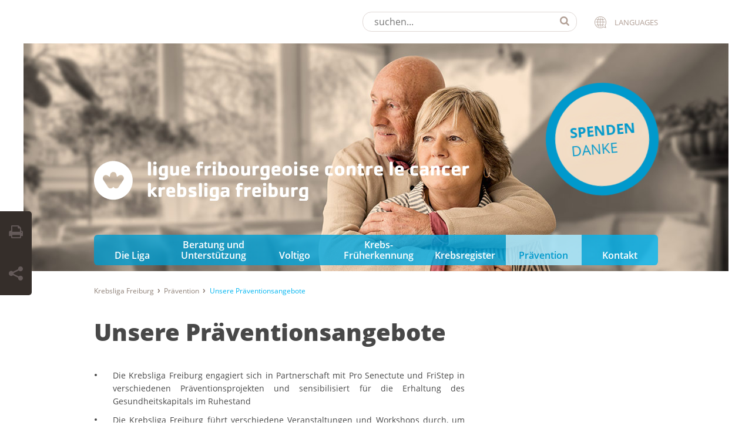

--- FILE ---
content_type: text/javascript
request_url: https://freiburg.krebsliga.ch/typo3temp/assets/compressed/controller-85f62ddcd959df679cb4a45abf2bc82b.js.gzip?1764926084
body_size: 18652
content:
/*! krebsliga (c) Netvertising */
var netvLib={};document.addEventListener("DOMContentLoaded",function(a){netvLib.dottify.init(),netvLib.masonCols.init(),netvLib.nav.setup(),netvLib.search.init(),netvLib.share.init()}),window.addEventListener("load",function(a){netvLib.collapsible.init(),netvLib.collapsible.accordion()}),window.onresize=function(a){netvLib.dottify.resize(),netvLib.collapsible.init(),netvLib.nav.update()},netvLib.reqConf="typo3conf/ext/netv_kls_template/Resources/Public/dist/js/app",window.location.href.indexOf("js4beginners=1")>-1&&(netvLib.reqConf="typo3conf/ext/netv_kls_template/Resources/Public/js/app"),window.location.href.indexOf("_development")>-1&&(netvLib.reqConf="js/app"),function(a,b,c){function d(a,b){return typeof a===b}function e(){var a,b,c,e,f,g,h;for(var i in t)if(t.hasOwnProperty(i)){if(a=[],b=t[i],b.name&&(a.push(b.name.toLowerCase()),b.options&&b.options.aliases&&b.options.aliases.length))for(c=0;c<b.options.aliases.length;c++)a.push(b.options.aliases[c].toLowerCase());for(e=d(b.fn,"function")?b.fn():b.fn,f=0;f<a.length;f++)g=a[f],h=g.split("."),1===h.length?v[h[0]]=e:(!v[h[0]]||v[h[0]]instanceof Boolean||(v[h[0]]=new Boolean(v[h[0]])),v[h[0]][h[1]]=e),x.push((e?"":"no-")+h.join("-"))}}function f(a){var b=y.className,c=v._config.classPrefix||"";if(z&&(b=b.baseVal),v._config.enableJSClass){var d=new RegExp("(^|\\s)"+c+"no-js(\\s|$)");b=b.replace(d,"$1"+c+"js$2")}v._config.enableClasses&&(b+=" "+c+a.join(" "+c),z?y.className.baseVal=b:y.className=b)}function g(a,b){if("object"==typeof a)for(var c in a)w(a,c)&&g(c,a[c]);else{a=a.toLowerCase();var d=a.split("."),e=v[d[0]];if(2==d.length&&(e=e[d[1]]),"undefined"!=typeof e)return v;b="function"==typeof b?b():b,1==d.length?v[d[0]]=b:(!v[d[0]]||v[d[0]]instanceof Boolean||(v[d[0]]=new Boolean(v[d[0]])),v[d[0]][d[1]]=b),f([(b&&0!=b?"":"no-")+d.join("-")]),v._trigger(a,b)}return v}function h(){return"function"!=typeof b.createElement?b.createElement(arguments[0]):z?b.createElementNS.call(b,"http://www.w3.org/2000/svg",arguments[0]):b.createElement.apply(b,arguments)}function i(a,b){return!!~(""+a).indexOf(b)}function j(){var a=b.body;return a||(a=h(z?"svg":"body"),a.fake=!0),a}function k(a,c,d,e){var f,g,i,k,l="modernizr",m=h("div"),n=j();if(parseInt(d,10))for(;d--;)i=h("div"),i.id=e?e[d]:l+(d+1),m.appendChild(i);return f=h("style"),f.type="text/css",f.id="s"+l,(n.fake?n:m).appendChild(f),n.appendChild(m),f.styleSheet?f.styleSheet.cssText=a:f.appendChild(b.createTextNode(a)),m.id=l,n.fake&&(n.style.background="",n.style.overflow="hidden",k=y.style.overflow,y.style.overflow="hidden",y.appendChild(n)),g=c(m,a),n.fake?(n.parentNode.removeChild(n),y.style.overflow=k,y.offsetHeight):m.parentNode.removeChild(m),!!g}function l(a){return a.replace(/([A-Z])/g,function(a,b){return"-"+b.toLowerCase()}).replace(/^ms-/,"-ms-")}function m(b,d){var e=b.length;if("CSS"in a&&"supports"in a.CSS){for(;e--;)if(a.CSS.supports(l(b[e]),d))return!0;return!1}if("CSSSupportsRule"in a){for(var f=[];e--;)f.push("("+l(b[e])+":"+d+")");return f=f.join(" or "),k("@supports ("+f+") { #modernizr { position: absolute; } }",function(a){return"absolute"==getComputedStyle(a,null).position})}return c}function n(a){return a.replace(/([a-z])-([a-z])/g,function(a,b,c){return b+c.toUpperCase()}).replace(/^-/,"")}function o(a,b,e,f){function g(){k&&(delete G.style,delete G.modElem)}if(f=!d(f,"undefined")&&f,!d(e,"undefined")){var j=m(a,e);if(!d(j,"undefined"))return j}for(var k,l,o,p,q,r=["modernizr","tspan"];!G.style;)k=!0,G.modElem=h(r.shift()),G.style=G.modElem.style;for(o=a.length,l=0;l<o;l++)if(p=a[l],q=G.style[p],i(p,"-")&&(p=n(p)),G.style[p]!==c){if(f||d(e,"undefined"))return g(),"pfx"!=b||p;try{G.style[p]=e}catch(a){}if(G.style[p]!=q)return g(),"pfx"!=b||p}return g(),!1}function p(a,b){return function(){return a.apply(b,arguments)}}function q(a,b,c){var e;for(var f in a)if(a[f]in b)return c===!1?a[f]:(e=b[a[f]],d(e,"function")?p(e,c||b):e);return!1}function r(a,b,c,e,f){var g=a.charAt(0).toUpperCase()+a.slice(1),h=(a+" "+E.join(g+" ")+g).split(" ");return d(b,"string")||d(b,"undefined")?o(h,b,e,f):(h=(a+" "+B.join(g+" ")+g).split(" "),q(h,b,c))}function s(a,b,d){return r(a,c,c,b,d)}var t=[],u={_version:"3.3.1",_config:{classPrefix:"",enableClasses:!0,enableJSClass:!0,usePrefixes:!0},_q:[],on:function(a,b){var c=this;setTimeout(function(){b(c[a])},0)},addTest:function(a,b,c){t.push({name:a,fn:b,options:c})},addAsyncTest:function(a){t.push({name:null,fn:a})}},v=function(){};v.prototype=u,v=new v;var w,x=[],y=b.documentElement,z="svg"===y.nodeName.toLowerCase();!function(){var a={}.hasOwnProperty;w=d(a,"undefined")||d(a.call,"undefined")?function(a,b){return b in a&&d(a.constructor.prototype[b],"undefined")}:function(b,c){return a.call(b,c)}}(),u._l={},u.on=function(a,b){this._l[a]||(this._l[a]=[]),this._l[a].push(b),v.hasOwnProperty(a)&&setTimeout(function(){v._trigger(a,v[a])},0)},u._trigger=function(a,b){if(this._l[a]){var c=this._l[a];setTimeout(function(){var a,d;for(a=0;a<c.length;a++)(d=c[a])(b)},0),delete this._l[a]}},v._q.push(function(){u.addTest=g});var A="Moz O ms Webkit",B=u._config.usePrefixes?A.toLowerCase().split(" "):[];u._domPrefixes=B;var C=u._config.usePrefixes?" -webkit- -moz- -o- -ms- ".split(" "):[];u._prefixes=C;var D=function(){function a(a,b){var e;return!!a&&(b&&"string"!=typeof b||(b=h(b||"div")),a="on"+a,e=a in b,!e&&d&&(b.setAttribute||(b=h("div")),b.setAttribute(a,""),e="function"==typeof b[a],b[a]!==c&&(b[a]=c),b.removeAttribute(a)),e)}var d=!("onblur"in b.documentElement);return a}();u.hasEvent=D;var E=u._config.usePrefixes?A.split(" "):[];u._cssomPrefixes=E;var F={elem:h("modernizr")};v._q.push(function(){delete F.elem});var G={style:F.elem.style};v._q.unshift(function(){delete G.style}),u.testAllProps=r;var H=function(b){var d,e=C.length,f=a.CSSRule;if("undefined"==typeof f)return c;if(!b)return!1;if(b=b.replace(/^@/,""),d=b.replace(/-/g,"_").toUpperCase()+"_RULE",d in f)return"@"+b;for(var g=0;g<e;g++){var h=C[g],i=h.toUpperCase()+"_"+d;if(i in f)return"@-"+h.toLowerCase()+"-"+b}return!1};u.atRule=H;u.prefixed=function(a,b,c){return 0===a.indexOf("@")?H(a):(a.indexOf("-")!=-1&&(a=n(a)),b?r(a,b,c):r(a,"pfx"))};u.testAllProps=s;var I=(u.testProp=function(a,b,d){return o([a],c,b,d)},u.testStyles=k);z||!function(a,b){function c(a,b){var c=a.createElement("p"),d=a.getElementsByTagName("head")[0]||a.documentElement;return c.innerHTML="x<style>"+b+"</style>",d.insertBefore(c.lastChild,d.firstChild)}function d(){var a=t.elements;return"string"==typeof a?a.split(" "):a}function e(a,b){var c=t.elements;"string"!=typeof c&&(c=c.join(" ")),"string"!=typeof a&&(a=a.join(" ")),t.elements=c+" "+a,j(b)}function f(a){var b=s[a[q]];return b||(b={},r++,a[q]=r,s[r]=b),b}function g(a,c,d){if(c||(c=b),l)return c.createElement(a);d||(d=f(c));var e;return e=d.cache[a]?d.cache[a].cloneNode():p.test(a)?(d.cache[a]=d.createElem(a)).cloneNode():d.createElem(a),!e.canHaveChildren||o.test(a)||e.tagUrn?e:d.frag.appendChild(e)}function h(a,c){if(a||(a=b),l)return a.createDocumentFragment();c=c||f(a);for(var e=c.frag.cloneNode(),g=0,h=d(),i=h.length;g<i;g++)e.createElement(h[g]);return e}function i(a,b){b.cache||(b.cache={},b.createElem=a.createElement,b.createFrag=a.createDocumentFragment,b.frag=b.createFrag()),a.createElement=function(c){return t.shivMethods?g(c,a,b):b.createElem(c)},a.createDocumentFragment=Function("h,f","return function(){var n=f.cloneNode(),c=n.createElement;h.shivMethods&&("+d().join().replace(/[\w\-:]+/g,function(a){return b.createElem(a),b.frag.createElement(a),'c("'+a+'")'})+");return n}")(t,b.frag)}function j(a){a||(a=b);var d=f(a);return!t.shivCSS||k||d.hasCSS||(d.hasCSS=!!c(a,"article,aside,dialog,figcaption,figure,footer,header,hgroup,main,nav,section{display:block}mark{background:#FF0;color:#000}template{display:none}")),l||i(a,d),a}var k,l,m="3.7.3",n=a.html5||{},o=/^<|^(?:button|map|select|textarea|object|iframe|option|optgroup)$/i,p=/^(?:a|b|code|div|fieldset|h1|h2|h3|h4|h5|h6|i|label|li|ol|p|q|span|strong|style|table|tbody|td|th|tr|ul)$/i,q="_html5shiv",r=0,s={};!function(){try{var a=b.createElement("a");a.innerHTML="<xyz></xyz>",k="hidden"in a,l=1==a.childNodes.length||function(){b.createElement("a");var a=b.createDocumentFragment();return"undefined"==typeof a.cloneNode||"undefined"==typeof a.createDocumentFragment||"undefined"==typeof a.createElement}()}catch(a){k=!0,l=!0}}();var t={elements:n.elements||"abbr article aside audio bdi canvas data datalist details dialog figcaption figure footer header hgroup main mark meter nav output picture progress section summary template time video",version:m,shivCSS:n.shivCSS!==!1,supportsUnknownElements:l,shivMethods:n.shivMethods!==!1,type:"default",shivDocument:j,createElement:g,createDocumentFragment:h,addElements:e};a.html5=t,j(b),"object"==typeof module&&module.exports&&(module.exports=t)}("undefined"!=typeof a?a:this,b),v.addTest("cookies",function(){try{b.cookie="cookietest=1";var a=b.cookie.indexOf("cookietest=")!=-1;return b.cookie="cookietest=1; expires=Thu, 01-Jan-1970 00:00:01 GMT",a}catch(a){return!1}}),v.addTest("history",function(){var b=navigator.userAgent;return(b.indexOf("Android 2.")===-1&&b.indexOf("Android 4.0")===-1||b.indexOf("Mobile Safari")===-1||b.indexOf("Chrome")!==-1||b.indexOf("Windows Phone")!==-1)&&(a.history&&"pushState"in a.history)});var J=h("input"),K="autocomplete autofocus list placeholder max min multiple pattern required step".split(" "),L={};v.input=function(b){for(var c=0,d=b.length;c<d;c++)L[b[c]]=!!(b[c]in J);return L.list&&(L.list=!(!h("datalist")||!a.HTMLDataListElement)),L}(K),v.addTest("touchevents",function(){var c;if("ontouchstart"in a||a.DocumentTouch&&b instanceof DocumentTouch)c=!0;else{var d=["@media (",C.join("touch-enabled),("),"heartz",")","{#modernizr{top:9px;position:absolute}}"].join("");I(d,function(a){c=9===a.offsetTop})}return c}),v.addTest("pointerevents",function(){var a=!1,b=B.length;for(a=v.hasEvent("pointerdown");b--&&!a;)D(B[b]+"pointerdown")&&(a=!0);return a}),v.addTest("video",function(){var a=h("video"),b=!1;try{(b=!!a.canPlayType)&&(b=new Boolean(b),b.ogg=a.canPlayType('video/ogg; codecs="theora"').replace(/^no$/,""),b.h264=a.canPlayType('video/mp4; codecs="avc1.42E01E"').replace(/^no$/,""),b.webm=a.canPlayType('video/webm; codecs="vp8, vorbis"').replace(/^no$/,""),b.vp9=a.canPlayType('video/webm; codecs="vp9"').replace(/^no$/,""),b.hls=a.canPlayType('application/x-mpegURL; codecs="avc1.42E01E"').replace(/^no$/,""))}catch(a){}return b}),v.addTest("cssanimations",s("animationName","a",!0)),v.addTest("flexbox",s("flexBasis","1px",!0)),v.addTest("csstransforms",function(){return navigator.userAgent.indexOf("Android 2.")===-1&&s("transform","scale(1)",!0)});var M="CSS"in a&&"supports"in a.CSS,N="supportsCSS"in a;v.addTest("supports",M||N),v.addTest("csstransforms3d",function(){var a=!!s("perspective","1px",!0),b=v._config.usePrefixes;if(a&&(!b||"webkitPerspective"in y.style)){var c,d="#modernizr{width:0;height:0}";v.supports?c="@supports (perspective: 1px)":(c="@media (transform-3d)",b&&(c+=",(-webkit-transform-3d)")),c+="{#modernizr{width:7px;height:18px;margin:0;padding:0;border:0}}",I(d+c,function(b){a=7===b.offsetWidth&&18===b.offsetHeight})}return a}),v.addTest("csstransitions",s("transition","all",!0)),v.addTest("sessionstorage",function(){var a="modernizr";try{return sessionStorage.setItem(a,a),sessionStorage.removeItem(a),!0}catch(a){return!1}}),v.addTest("inlinesvg",function(){var a=h("div");return a.innerHTML="<svg/>","http://www.w3.org/2000/svg"==("undefined"!=typeof SVGRect&&a.firstChild&&a.firstChild.namespaceURI)}),e(),f(x),delete u.addTest,delete u.addAsyncTest;for(var O=0;O<v._q.length;O++)v._q[O]();a.Modernizr=v}(window,document),Modernizr.addTest("android",function(){return!!navigator.userAgent.match(/Android/i)}),Modernizr.addTest("androidnative",function(){var a=!1,b=navigator.userAgent.toLowerCase();try{var c=Modernizr.android&&b.indexOf("mozilla/5.0")>-1&&b.indexOf("applewebkit")>-1,d=new RegExp(/AppleWebKit\/([\d.]+)/),e=d.exec(b),f=null===e?null:parseFloat(d.exec(b)[1]),a=c&&null!==f&&537>f}catch(a){}return a}),Modernizr.addTest("blackberry",function(){return!!navigator.userAgent.match(/BlackBerry/i)}),Modernizr.addTest("playbook",function(){return!!navigator.userAgent.match(/PlayBook/i)}),Modernizr.addTest("kindle",function(){return!!navigator.userAgent.match(/Kindle/i)}),Modernizr.addTest("windowsphone",function(){return!(!navigator.userAgent.match(/Windows Phone/i)&&!navigator.userAgent.match(/WPDesktop/i))}),Modernizr.addTest("iphone",function(){return!!navigator.userAgent.match(/iPhone/i)}),Modernizr.addTest("ipad",function(){return!!navigator.userAgent.match(/iPad/i)}),Modernizr.addTest("ipod",function(){return!!navigator.userAgent.match(/iPod/i)}),Modernizr.addTest("ios",function(){return Modernizr.ipad||Modernizr.iphone||Modernizr.ipod}),Modernizr.addTest("ios3",function(){return!!navigator.userAgent.match(/OS 3(_\d)+ like Mac OS X/i)}),Modernizr.addTest("ios4",function(){return!!navigator.userAgent.match(/OS 4(_\d)+ like Mac OS X/i)}),Modernizr.addTest("ios5",function(){return!!navigator.userAgent.match(/OS 5(_\d)+ like Mac OS X/i)}),Modernizr.addTest("ios6",function(){return!!navigator.userAgent.match(/OS 6(_\d)+ like Mac OS X/i)}),Modernizr.addTest("ios7",function(){return!!navigator.userAgent.match(/OS 7(_\d)+ like Mac OS X/i)}),Modernizr.addTest("ios8",function(){return!!navigator.userAgent.match(/OS 8(_\d)+ like Mac OS X/i)}),Modernizr.addTest("ios9",function(){return!!navigator.userAgent.match(/OS 9(_\d)+ like Mac OS X/i)}),Modernizr.addTest("oldios",function(){return Modernizr.ios3||Modernizr.ios4||Modernizr.ios5||Modernizr.ios6}),Modernizr.addTest("lt-ios6",function(){return Modernizr.ios3||Modernizr.ios4||Modernizr.ios5}),Modernizr.addTest("lt-ios7",function(){return Modernizr["lt-ios6"]||Modernizr.ios6}),Modernizr.addTest("lt-ios8",function(){return Modernizr["lt-ios7"]||Modernizr.ios7}),Modernizr.addTest("lt-ios9",function(){return Modernizr["lt-ios8"]||Modernizr.ios8}),Modernizr.addTest("lt-ios10",function(){return Modernizr["lt-ios9"]||Modernizr.ios9}),Modernizr.addTest("mac",function(){return!(!navigator.platform.match(/mac/i)||Modernizr.ios)}),Modernizr.addTest("win",function(){return!(!navigator.platform.match(/win/i)||Modernizr.windowsphone)}),Modernizr.addTest("linux",function(){return!(!navigator.platform.match(/linux/i)||Modernizr.android)}),Modernizr.addTest("touchevents",function(){var a=!1;try{if(a=!!("ontouchend"in window))return!0}catch(a){}try{if(a=!!("ontouchend"in document.documentElement))return!0}catch(a){}try{if(a=!!(window.navigator.msMaxTouchPoints>0))return!0}catch(a){}try{if(a=!!(window.navigator.maxTouchPoints>0))return!0}catch(a){}return a}),Modernizr.addTest("mobile",function(){return(Modernizr.touchevents||Modernizr.android||Modernizr.blackberry||Modernizr.playbook||Modernizr.kindle||Modernizr.windowsphone||Modernizr.ios)&&!Modernizr.mac&&!Modernizr.win&&!Modernizr.linux}),function(a){var b=navigator.userAgent;a.HTMLPictureElement&&/ecko/.test(b)&&b.match(/rv\:(\d+)/)&&RegExp.$1<45&&addEventListener("resize",function(){var b,c=document.createElement("source"),d=function(a){var b,d,e=a.parentNode;"PICTURE"===e.nodeName.toUpperCase()?(b=c.cloneNode(),e.insertBefore(b,e.firstElementChild),setTimeout(function(){e.removeChild(b)})):(!a._pfLastSize||a.offsetWidth>a._pfLastSize)&&(a._pfLastSize=a.offsetWidth,d=a.sizes,a.sizes+=",100vw",setTimeout(function(){a.sizes=d}))},e=function(){var a,b=document.querySelectorAll("picture > img, img[srcset][sizes]");for(a=0;a<b.length;a++)d(b[a])},f=function(){clearTimeout(b),b=setTimeout(e,99)},g=a.matchMedia&&matchMedia("(orientation: landscape)"),h=function(){f(),g&&g.addListener&&g.addListener(f)};return c.srcset="[data-uri]",/^[c|i]|d$/.test(document.readyState||"")?h():document.addEventListener("DOMContentLoaded",h),f}())}(window),function(a,b,c){"use strict";function d(a){return" "===a||"\t"===a||"\n"===a||"\f"===a||"\r"===a}function e(b,c){var d=new a.Image;return d.onerror=function(){A[b]=!1,ba()},d.onload=function(){A[b]=1===d.width,ba()},d.src=c,"pending"}function f(){M=!1,P=a.devicePixelRatio,N={},O={},s.DPR=P||1,Q.width=Math.max(a.innerWidth||0,z.clientWidth),Q.height=Math.max(a.innerHeight||0,z.clientHeight),Q.vw=Q.width/100,Q.vh=Q.height/100,r=[Q.height,Q.width,P].join("-"),Q.em=s.getEmValue(),Q.rem=Q.em}function g(a,b,c,d){var e,f,g,h;return"saveData"===B.algorithm?a>2.7?h=c+1:(f=b-c,e=Math.pow(a-.6,1.5),g=f*e,d&&(g+=.1*e),h=a+g):h=c>1?Math.sqrt(a*b):a,h>c}function h(a){var b,c=s.getSet(a),d=!1;"pending"!==c&&(d=r,c&&(b=s.setRes(c),s.applySetCandidate(b,a))),a[s.ns].evaled=d}function i(a,b){return a.res-b.res}function j(a,b,c){var d;return!c&&b&&(c=a[s.ns].sets,c=c&&c[c.length-1]),d=k(b,c),d&&(b=s.makeUrl(b),a[s.ns].curSrc=b,a[s.ns].curCan=d,d.res||aa(d,d.set.sizes)),d}function k(a,b){var c,d,e;if(a&&b)for(e=s.parseSet(b),a=s.makeUrl(a),c=0;c<e.length;c++)if(a===s.makeUrl(e[c].url)){d=e[c];break}return d}function l(a,b){var c,d,e,f,g=a.getElementsByTagName("source");for(c=0,d=g.length;c<d;c++)e=g[c],e[s.ns]=!0,f=e.getAttribute("srcset"),f&&b.push({srcset:f,media:e.getAttribute("media"),type:e.getAttribute("type"),sizes:e.getAttribute("sizes")})}function m(a,b){function c(b){var c,d=b.exec(a.substring(m));if(d)return c=d[0],m+=c.length,c}function e(){var a,c,d,e,f,i,j,k,l,m=!1,o={};for(e=0;e<h.length;e++)f=h[e],i=f[f.length-1],j=f.substring(0,f.length-1),k=parseInt(j,10),l=parseFloat(j),X.test(j)&&"w"===i?((a||c)&&(m=!0),0===k?m=!0:a=k):Y.test(j)&&"x"===i?((a||c||d)&&(m=!0),l<0?m=!0:c=l):X.test(j)&&"h"===i?((d||c)&&(m=!0),0===k?m=!0:d=k):m=!0;m||(o.url=g,a&&(o.w=a),c&&(o.d=c),d&&(o.h=d),d||c||a||(o.d=1),1===o.d&&(b.has1x=!0),o.set=b,n.push(o))}function f(){for(c(T),i="",j="in descriptor";;){if(k=a.charAt(m),"in descriptor"===j)if(d(k))i&&(h.push(i),i="",j="after descriptor");else{if(","===k)return m+=1,i&&h.push(i),void e();if("("===k)i+=k,j="in parens";else{if(""===k)return i&&h.push(i),void e();i+=k}}else if("in parens"===j)if(")"===k)i+=k,j="in descriptor";else{if(""===k)return h.push(i),void e();i+=k}else if("after descriptor"===j)if(d(k));else{if(""===k)return void e();j="in descriptor",m-=1}m+=1}}for(var g,h,i,j,k,l=a.length,m=0,n=[];;){if(c(U),m>=l)return n;g=c(V),h=[],","===g.slice(-1)?(g=g.replace(W,""),e()):f()}}function n(a){function b(a){function b(){f&&(g.push(f),f="")}function c(){g[0]&&(h.push(g),g=[])}for(var e,f="",g=[],h=[],i=0,j=0,k=!1;;){if(e=a.charAt(j),""===e)return b(),c(),h;if(k){if("*"===e&&"/"===a[j+1]){k=!1,j+=2,b();continue}j+=1}else{if(d(e)){if(a.charAt(j-1)&&d(a.charAt(j-1))||!f){j+=1;continue}if(0===i){b(),j+=1;continue}e=" "}else if("("===e)i+=1;else if(")"===e)i-=1;else{if(","===e){b(),c(),j+=1;continue}if("/"===e&&"*"===a.charAt(j+1)){k=!0,j+=2;continue}}f+=e,j+=1}}}function c(a){return!!(k.test(a)&&parseFloat(a)>=0)||(!!l.test(a)||("0"===a||"-0"===a||"+0"===a))}var e,f,g,h,i,j,k=/^(?:[+-]?[0-9]+|[0-9]*\.[0-9]+)(?:[eE][+-]?[0-9]+)?(?:ch|cm|em|ex|in|mm|pc|pt|px|rem|vh|vmin|vmax|vw)$/i,l=/^calc\((?:[0-9a-z \.\+\-\*\/\(\)]+)\)$/i;for(f=b(a),g=f.length,e=0;e<g;e++)if(h=f[e],i=h[h.length-1],c(i)){if(j=i,h.pop(),0===h.length)return j;if(h=h.join(" "),s.matchesMedia(h))return j}return"100vw"}b.createElement("picture");var o,p,q,r,s={},t=!1,u=function(){},v=b.createElement("img"),w=v.getAttribute,x=v.setAttribute,y=v.removeAttribute,z=b.documentElement,A={},B={algorithm:""},C="data-pfsrc",D=C+"set",E=navigator.userAgent,F=/rident/.test(E)||/ecko/.test(E)&&E.match(/rv\:(\d+)/)&&RegExp.$1>35,G="currentSrc",H=/\s+\+?\d+(e\d+)?w/,I=/(\([^)]+\))?\s*(.+)/,J=a.picturefillCFG,K="position:absolute;left:0;visibility:hidden;display:block;padding:0;border:none;font-size:1em;width:1em;overflow:hidden;clip:rect(0px, 0px, 0px, 0px)",L="font-size:100%!important;",M=!0,N={},O={},P=a.devicePixelRatio,Q={px:1,in:96},R=b.createElement("a"),S=!1,T=/^[ \t\n\r\u000c]+/,U=/^[, \t\n\r\u000c]+/,V=/^[^ \t\n\r\u000c]+/,W=/[,]+$/,X=/^\d+$/,Y=/^-?(?:[0-9]+|[0-9]*\.[0-9]+)(?:[eE][+-]?[0-9]+)?$/,Z=function(a,b,c,d){a.addEventListener?a.addEventListener(b,c,d||!1):a.attachEvent&&a.attachEvent("on"+b,c)},$=function(a){var b={};return function(c){return c in b||(b[c]=a(c)),b[c]}},_=function(){var a=/^([\d\.]+)(em|vw|px)$/,b=function(){for(var a=arguments,b=0,c=a[0];++b in a;)c=c.replace(a[b],a[++b]);return c},c=$(function(a){return"return "+b((a||"").toLowerCase(),/\band\b/g,"&&",/,/g,"||",/min-([a-z-\s]+):/g,"e.$1>=",/max-([a-z-\s]+):/g,"e.$1<=",/calc([^)]+)/g,"($1)",/(\d+[\.]*[\d]*)([a-z]+)/g,"($1 * e.$2)",/^(?!(e.[a-z]|[0-9\.&=|><\+\-\*\(\)\/])).*/gi,"")+";"});return function(b,d){var e;if(!(b in N))if(N[b]=!1,d&&(e=b.match(a)))N[b]=e[1]*Q[e[2]];else try{N[b]=new Function("e",c(b))(Q)}catch(a){}return N[b]}}(),aa=function(a,b){return a.w?(a.cWidth=s.calcListLength(b||"100vw"),a.res=a.w/a.cWidth):a.res=a.d,a},ba=function(a){if(t){var c,d,e,f=a||{};if(f.elements&&1===f.elements.nodeType&&("IMG"===f.elements.nodeName.toUpperCase()?f.elements=[f.elements]:(f.context=f.elements,f.elements=null)),c=f.elements||s.qsa(f.context||b,f.reevaluate||f.reselect?s.sel:s.selShort),e=c.length){for(s.setupRun(f),S=!0,d=0;d<e;d++)s.fillImg(c[d],f);s.teardownRun(f)}}};o=a.console&&console.warn?function(a){}:u,G in v||(G="src"),A["image/jpeg"]=!0,A["image/gif"]=!0,A["image/png"]=!0,A["image/svg+xml"]=b.implementation.hasFeature("http://www.w3.org/TR/SVG11/feature#Image","1.1"),s.ns=("pf"+(new Date).getTime()).substr(0,9),s.supSrcset="srcset"in v,s.supSizes="sizes"in v,s.supPicture=!!a.HTMLPictureElement,s.supSrcset&&s.supPicture&&!s.supSizes&&!function(a){v.srcset="data:,a",a.src="data:,a",s.supSrcset=v.complete===a.complete,s.supPicture=s.supSrcset&&s.supPicture}(b.createElement("img")),s.supSrcset&&!s.supSizes?!function(){var a="[data-uri]",c="[data-uri]",d=b.createElement("img"),e=function(){var a=d.width;2===a&&(s.supSizes=!0),q=s.supSrcset&&!s.supSizes,t=!0,setTimeout(ba)};d.onload=e,d.onerror=e,d.setAttribute("sizes","9px"),d.srcset=c+" 1w,"+a+" 9w",d.src=c}():t=!0,s.selShort="picture>img,img[srcset]",s.sel=s.selShort,s.cfg=B,s.DPR=P||1,s.u=Q,s.types=A,s.setSize=u,s.makeUrl=$(function(a){return R.href=a,R.href}),s.qsa=function(a,b){return"querySelector"in a?a.querySelectorAll(b):[]},s.matchesMedia=function(){return a.matchMedia&&(matchMedia("(min-width: 0.1em)")||{}).matches?s.matchesMedia=function(a){return!a||matchMedia(a).matches}:s.matchesMedia=s.mMQ,s.matchesMedia.apply(this,arguments)},s.mMQ=function(a){return!a||_(a)},s.calcLength=function(a){var b=_(a,!0)||!1;return b<0&&(b=!1),b},s.supportsType=function(a){return!a||A[a]},s.parseSize=$(function(a){var b=(a||"").match(I);return{media:b&&b[1],length:b&&b[2]}}),s.parseSet=function(a){return a.cands||(a.cands=m(a.srcset,a)),a.cands},s.getEmValue=function(){var a;if(!p&&(a=b.body)){var c=b.createElement("div"),d=z.style.cssText,e=a.style.cssText;c.style.cssText=K,z.style.cssText=L,a.style.cssText=L,a.appendChild(c),p=c.offsetWidth,a.removeChild(c),p=parseFloat(p,10),z.style.cssText=d,a.style.cssText=e}return p||16},s.calcListLength=function(a){if(!(a in O)||B.uT){var b=s.calcLength(n(a));O[a]=b?b:Q.width}return O[a]},s.setRes=function(a){var b;if(a){b=s.parseSet(a);for(var c=0,d=b.length;c<d;c++)aa(b[c],a.sizes)}return b},s.setRes.res=aa,s.applySetCandidate=function(a,b){if(a.length){var c,d,e,f,h,k,l,m,n,o=b[s.ns],p=s.DPR;if(k=o.curSrc||b[G],l=o.curCan||j(b,k,a[0].set),l&&l.set===a[0].set&&(n=F&&!b.complete&&l.res-.1>p,n||(l.cached=!0,l.res>=p&&(h=l))),!h)for(a.sort(i),f=a.length,h=a[f-1],d=0;d<f;d++)if(c=a[d],c.res>=p){e=d-1,h=a[e]&&(n||k!==s.makeUrl(c.url))&&g(a[e].res,c.res,p,a[e].cached)?a[e]:c;break}h&&(m=s.makeUrl(h.url),o.curSrc=m,o.curCan=h,m!==k&&s.setSrc(b,h),s.setSize(b))}},s.setSrc=function(a,b){var c;a.src=b.url,"image/svg+xml"===b.set.type&&(c=a.style.width,a.style.width=a.offsetWidth+1+"px",a.offsetWidth+1&&(a.style.width=c))},s.getSet=function(a){var b,c,d,e=!1,f=a[s.ns].sets;for(b=0;b<f.length&&!e;b++)if(c=f[b],c.srcset&&s.matchesMedia(c.media)&&(d=s.supportsType(c.type))){"pending"===d&&(c=d),e=c;break}return e},s.parseSets=function(a,b,d){var e,f,g,h,i=b&&"PICTURE"===b.nodeName.toUpperCase(),j=a[s.ns];(j.src===c||d.src)&&(j.src=w.call(a,"src"),j.src?x.call(a,C,j.src):y.call(a,C)),(j.srcset===c||d.srcset||!s.supSrcset||a.srcset)&&(e=w.call(a,"srcset"),j.srcset=e,h=!0),j.sets=[],i&&(j.pic=!0,l(b,j.sets)),j.srcset?(f={srcset:j.srcset,sizes:w.call(a,"sizes")},j.sets.push(f),g=(q||j.src)&&H.test(j.srcset||""),g||!j.src||k(j.src,f)||f.has1x||(f.srcset+=", "+j.src,f.cands.push({url:j.src,d:1,set:f}))):j.src&&j.sets.push({srcset:j.src,sizes:null}),j.curCan=null,j.curSrc=c,j.supported=!(i||f&&!s.supSrcset||g&&!s.supSizes),h&&s.supSrcset&&!j.supported&&(e?(x.call(a,D,e),a.srcset=""):y.call(a,D)),j.supported&&!j.srcset&&(!j.src&&a.src||a.src!==s.makeUrl(j.src))&&(null===j.src?a.removeAttribute("src"):a.src=j.src),j.parsed=!0},s.fillImg=function(a,b){var c,d=b.reselect||b.reevaluate;a[s.ns]||(a[s.ns]={}),c=a[s.ns],(d||c.evaled!==r)&&(c.parsed&&!b.reevaluate||s.parseSets(a,a.parentNode,b),c.supported?c.evaled=r:h(a))},s.setupRun=function(){S&&!M&&P===a.devicePixelRatio||f()},s.supPicture?(ba=u,s.fillImg=u):!function(){var c,d=a.attachEvent?/d$|^c/:/d$|^c|^i/,e=function(){var a=b.readyState||"";f=setTimeout(e,"loading"===a?200:999),b.body&&(s.fillImgs(),c=c||d.test(a),c&&clearTimeout(f))},f=setTimeout(e,b.body?9:99),g=function(a,b){var c,d,e=function(){var f=new Date-d;f<b?c=setTimeout(e,b-f):(c=null,a())};return function(){d=new Date,c||(c=setTimeout(e,b))}},h=z.clientHeight,i=function(){M=Math.max(a.innerWidth||0,z.clientWidth)!==Q.width||z.clientHeight!==h,h=z.clientHeight,M&&s.fillImgs()};Z(a,"resize",g(i,99)),Z(b,"readystatechange",e)}(),s.picturefill=ba,s.fillImgs=ba,s.teardownRun=u,ba._=s,a.picturefillCFG={pf:s,push:function(a){var b=a.shift();"function"==typeof s[b]?s[b].apply(s,a):(B[b]=a[0],S&&s.fillImgs({reselect:!0}))}};for(;J&&J.length;)a.picturefillCFG.push(J.shift());a.picturefill=ba,"object"==typeof module&&"object"==typeof module.exports?module.exports=ba:"function"==typeof define&&define.amd&&define("picturefill",function(){return ba}),s.supPicture||(A["image/webp"]=e("image/webp","[data-uri]"))}(window,document),window.matchMedia||(window.matchMedia=function(){"use strict";var a=window.styleMedia||window.media;if(!a){var b=document.createElement("style"),c=document.getElementsByTagName("script")[0],d=null;b.type="text/css",b.id="matchmediajs-test",c.parentNode.insertBefore(b,c),d="getComputedStyle"in window&&window.getComputedStyle(b,null)||b.currentStyle,a={matchMedium:function(a){var c="@media "+a+"{ #matchmediajs-test { width: 1px; } }";return b.styleSheet?b.styleSheet.cssText=c:b.textContent=c,"1px"===d.width}}}return function(b){return{matches:a.matchMedium(b||"all"),media:b||"all"}}}()),!function(){if(window.matchMedia&&window.matchMedia("all").addListener)return!1;var a=window.matchMedia,b=a("only all").matches,c=!1,d=0,e=[],f=function(b){clearTimeout(d),d=setTimeout(function(){for(var b=0,c=e.length;c>b;b++){var d=e[b].mql,f=e[b].listeners||[],g=a(d.media).matches;if(g!==d.matches){d.matches=g;for(var h=0,i=f.length;i>h;h++)f[h].call(window,d)}}},30)};window.matchMedia=function(d){var g=a(d),h=[],i=0;return g.addListener=function(a){b&&(c||(c=!0,window.addEventListener("resize",f,!0)),0===i&&(i=e.push({mql:g,listeners:h})),h.push(a))},g.removeListener=function(a){for(var b=0,c=h.length;c>b;b++)h[b]===a&&h.splice(b,1)},g}}(),function(a){"use strict";function b(a){return new RegExp("(^|\\s+)"+a+"(\\s+|$)")}function c(a,b){var c=d(a,b)?f:e;c(a,b)}var d,e,f;"classList"in document.documentElement?(d=function(a,b){return a.classList.contains(b)},e=function(a,b){a.classList.add(b)},f=function(a,b){a.classList.remove(b)}):(d=function(a,c){return b(c).test(a.className)},e=function(a,b){d(a,b)||(a.className=a.className+" "+b)},f=function(a,c){a.className=a.className.replace(b(c)," ")});var g={hasClass:d,addClass:e,removeClass:f,toggleClass:c,has:d,add:e,remove:f,toggle:c};"function"==typeof define&&define.amd?define(g):"object"==typeof exports?module.exports=g:a.classie=g}(window),!function(a,b,c){var d=window.matchMedia;"undefined"!=typeof module&&module.exports?module.exports=c(d):"function"==typeof define&&define.amd?define(function(){return b[a]=c(d)}):b[a]=c(d)}("enquire",this,function(a){"use strict";function b(a,b){var c,d=0,e=a.length;for(d;e>d&&(c=b(a[d],d),c!==!1);d++);}function c(a){return"[object Array]"===Object.prototype.toString.apply(a)}function d(a){return"function"==typeof a}function e(a){this.options=a,!a.deferSetup&&this.setup()}function f(b,c){this.query=b,this.isUnconditional=c,this.handlers=[],this.mql=a(b);var d=this;this.listener=function(a){d.mql=a,d.assess()},this.mql.addListener(this.listener)}function g(){if(!a)throw new Error("matchMedia not present, legacy browsers require a polyfill");this.queries={},this.browserIsIncapable=!a("only all").matches}return e.prototype={setup:function(){this.options.setup&&this.options.setup(),this.initialised=!0},on:function(){!this.initialised&&this.setup(),this.options.match&&this.options.match()},off:function(){this.options.unmatch&&this.options.unmatch()},destroy:function(){this.options.destroy?this.options.destroy():this.off()},equals:function(a){return this.options===a||this.options.match===a}},f.prototype={addHandler:function(a){var b=new e(a);this.handlers.push(b),this.matches()&&b.on()},removeHandler:function(a){var c=this.handlers;b(c,function(b,d){return b.equals(a)?(b.destroy(),!c.splice(d,1)):void 0})},matches:function(){return this.mql.matches||this.isUnconditional},clear:function(){b(this.handlers,function(a){a.destroy()}),this.mql.removeListener(this.listener),this.handlers.length=0},assess:function(){var a=this.matches()?"on":"off";b(this.handlers,function(b){b[a]()})}},g.prototype={register:function(a,e,g){var h=this.queries,i=g&&this.browserIsIncapable;return h[a]||(h[a]=new f(a,i)),d(e)&&(e={match:e}),c(e)||(e=[e]),b(e,function(b){d(b)&&(b={match:b}),h[a].addHandler(b)}),this},unregister:function(a,b){var c=this.queries[a];return c&&(b?c.removeHandler(b):(c.clear(),delete this.queries[a])),this}},new g}),!function(a,b){"function"==typeof define&&define.amd?define("savvior",["enquire"],function(c){return a["new GridDispatch()"]=b(c)}):"object"==typeof exports?module.exports=b(require("enquire.js")):a.savvior=b(enquire)}(this,function(a){function b(a,b,c,d){d||!a.dataset?a.setAttribute("data-"+b,c):a.dataset[b]=c}function c(a,b,c){var d,e=0;for(e;e<a.length&&(d=b.call(c,a[e],e),d!==!1);e++);}function d(a){return"function"==typeof a}function e(a,b){for(b in a)return!1;return!0}function f(a,b){for(var c in a)b[c]=a[c];return b}"function"!=typeof window.CustomEvent&&!function(){function a(a,b){b=b||{bubbles:!1,cancelable:!1,detail:void 0};var c=document.createEvent("CustomEvent");return c.initCustomEvent(a,b.bubbles,b.cancelable,b.detail),c}window.CustomEvent=a,a.prototype=window.CustomEvent.prototype}(),function(){for(var a=0,b=["ms","moz","webkit","o"],c=0;c<b.length&&!window.requestAnimationFrame;++c)window.requestAnimationFrame=window[b[c]+"RequestAnimationFrame"],window.cancelAnimationFrame=window[b[c]+"CancelAnimationFrame"]||window[b[c]+"CancelRequestAnimationFrame"];window.requestAnimationFrame||(window.requestAnimationFrame=function(b,c){var d=(new Date).getTime(),e=Math.max(0,16-(d-a)),f=window.setTimeout(function(){b(d+e)},e);return a=d+e,f}),window.cancelAnimationFrame||(window.cancelAnimationFrame=function(a){clearTimeout(a)})}();var g=function(a){this.columns=null,this.element=a,this.filtered=document.createDocumentFragment(),this.status=!1};g.prototype.setup=function(a,c){
if(this.status)return!1;var e=document.createRange(),f=document.createElement("div");e.selectNodeContents(this.element),f.appendChild(e.extractContents()),window.requestAnimationFrame(function(){b(f,"columns",0),this.addColumns(f,a),this.status=!0,d(c)&&c.call(this)}.bind(this))},g.prototype.addColumns=function(a,d){var e,f,g,h=["column","size-1of"+d.columns],i=document.createDocumentFragment(),j=[],k=d.columns;for(this.filterItems(a,d.filter);0!==k--;)e="[data-columns] > *:nth-child("+d.columns+"n-"+k+")",j.push(a.querySelectorAll(e));c(j,function(a){f=document.createElement("div"),g=document.createDocumentFragment(),f.className=h.join(" "),c(a,function(a){g.appendChild(a)}),f.appendChild(g),i.appendChild(f)}),this.element.appendChild(i),b(this.element,"columns",d.columns),this.columns=d.columns},g.prototype.filterItems=function(a,d){if(!d)return a;var e,f,g;return g=Array.prototype.slice.call(a.children),f=a.querySelectorAll("[data-columns] > "+d),c(f,function(a){e=g.indexOf(a),this.filtered.appendChild(a),b(a,"position",e)},this),a},g.prototype.removeColumns=function(){var a,d=document.createRange(),e=document.createElement("div"),f=[];return d.selectNodeContents(this.element),a=Array.prototype.filter.call(d.extractContents().childNodes,function(a){return a instanceof window.HTMLElement}),f.length=a[0].childNodes.length*a.length,c(a,function(b,d){c(b.children,function(b,c){f[c*a.length+d]=b})}),b(e,"columns",0),f.filter(function(a){return!!a}).forEach(function(a){e.appendChild(a)}),e},g.prototype.redraw=function(a,b){var c,e=new CustomEvent("savvior:redraw",{detail:{element:this.element,from:this.columns,to:a.columns,filter:a.filter||null}});window.requestAnimationFrame(function(){this.columns!==a.columns&&(c=this.restoreFiltered(this.removeColumns()),this.addColumns(c,a)),window.dispatchEvent(e),d(b)&&b(this)}.bind(this))},g.prototype.restoreFiltered=function(a){if(0===this.filtered.childNodes.length)return a;var b,d=a;return c(this.filtered.querySelectorAll("[data-position]"),function(a){b=Number(a.getAttribute("data-position")),a.removeAttribute("data-position"),d.insertBefore(a,d.children[b]||null)}),a},g.prototype.restore=function(a,b){if(!this.status)return d(a)&&a(!1),!1;var e,f=document.createDocumentFragment(),g=[],h=new CustomEvent("savvior:restore",{detail:{element:this.element,from:this.columns}});window.requestAnimationFrame(function(){e=this.restoreFiltered(this.removeColumns()),c(e.childNodes,function(a){g.push(a)}),g.forEach(function(a){f.appendChild(a)}),this.element.appendChild(f),this.element.removeAttribute("data-columns"),window.dispatchEvent(h),d(a)&&a.call(b,b||this)}.bind(this))},g.prototype.appendItems=function(a,b,e){var f=new CustomEvent("savvior:appendItems",{detail:{element:this.element,grid:this}}),g=function(a){return b.clone?a.cloneNode(!0):a},h={append:function(a,b){var c=g(a);return b.appendChild(c),b},prepend:function(a,b){var c=g(a);return b.insertBefore(c,b.firstChild),b}};window.requestAnimationFrame(function(){var g=this.restoreFiltered(this.removeColumns());a instanceof NodeList||a instanceof Array?c(a,function(a){g=h[b.method].call(null,a,g)}):g=h[b.method].call(null,a,g),this.addColumns(g,{columns:this.columns,filter:this.filter}),window.dispatchEvent(f),d(e)&&e(this)}.bind(this))};var h=function(a,b){this.selector=a,this.options=b,this.queryHandlers=[],this.grids=[],this.ready=!1};h.prototype.register=function(){c(document.querySelectorAll(this.selector),function(a){this.grids.push(new g(a,this.options))},this);for(var b in this.options)this.queryHandlers.push(this.constructHandler(b,this.options[b]));return c(this.queryHandlers,function(b){a.register(b.mq,b.handler)}),this.ready=!0,this},h.prototype.constructHandler=function(a){return{mq:a,handler:{deferSetup:!0,setup:function(){this.gridSetup(a)}.bind(this),match:function(){this.gridMatch(a)}.bind(this),destroy:function(){}}}},h.prototype.gridSetup=function(a){var b;c(this.grids,function(c){c.setup(this.options[a],function(){b=new CustomEvent("savvior:setup",{detail:{element:c.element,columns:c.columns,filter:this.filter}}),window.dispatchEvent(b)})},this)},h.prototype.gridMatch=function(a){var b;c(this.grids,function(c){b=new CustomEvent("savvior:match",{detail:{element:c.element,from:c.columns,to:this.options[a].columns,query:a}}),c.redraw(this.options[a],function(){window.dispatchEvent(b)})},this)},h.prototype.unregister=function(b,e){c(this.queryHandlers,function(b){a.unregister(b.mq)}),c(this.grids,function(a){a.restore(function(){this.queryHandlers=[],this.ready=!1,d(b)&&b.call(this,e||this)},this)},this),this.grids=[]};var i=function(){if(!a)throw new Error("enquire.js not present, please load it before calling any methods");this.grids={}};return i.prototype.init=function(a,b){if(!a)throw new TypeError("Missing selector");if("string"!=typeof a)throw new TypeError("Selector must be a string");if("object"!=typeof b)throw new TypeError("Options must be an object");return this.grids[a]?this:document.querySelectorAll(a).length<1?this:(this.grids[a]=new h(a,b),this.grids[a].register(b),window.dispatchEvent(new CustomEvent("savvior:init")),this)},i.prototype.destroy=function(a,b){var f=new CustomEvent("savvior:destroy"),g=void 0===a||e(a)?Object.keys(this.grids):a,h=g.length,i=0,j=function(a){delete this.grids[g[i]],++i===h&&(window.dispatchEvent(f),d(b)&&b.call(a,this))}.bind(this);c(g,function(a){this.grids[a]&&this.grids[a].unregister(j)},this)},i.prototype.ready=function(a){if(void 0===a){var b=[];for(var c in this.grids)this.grids[c].ready&&b.push(c);return b.length>0&&b}return!!this.grids[a]&&this.grids[a].ready},i.prototype.addItems=function(a,b,e,g){var h,i,j={clone:!1,method:"append"};if(!this.grids[a])throw new TypeError("Grid does not exist.");if("string"==typeof b&&(b=document.querySelectorAll(b)),b instanceof Array)c(b,function(a){if(!(a instanceof Node))throw new TypeError("Items added must be Nodes, Arrays of Nodes or NodeLists.")},this);else if(!(b instanceof Node||b instanceof NodeList))throw new TypeError("Items added must be Nodes, Arrays of Nodes or NodeLists.");return d(e)?(h=e,i=j):(h=g,i=f(e,j)),c(this.grids[a].grids,function(a){a.appendItems(b,i,h)}),this},new i}),!function(a,b,c){"function"==typeof define&&define.amd?define([],c):"undefined"!=typeof module&&"object"==typeof exports?module.exports=c():a[b]=c()}(this,"withinviewport",function(){var a=void 0!==window.innerHeight,b=function b(c,d){var e,f,g,h,i,j,k,l=!1,m={},n={};if("undefined"!=typeof jQuery&&c instanceof jQuery&&(c=c.get(0)),"object"!=typeof c||1!==c.nodeType)throw new Error("First argument must be an element");for(c.getAttribute("data-withinviewport-settings")&&window.JSON&&(m=JSON.parse(c.getAttribute("data-withinviewport-settings"))),e="string"==typeof d?{sides:d}:d||{},n.container=e.container||m.container||b.defaults.container||window,n.sides=e.sides||m.sides||b.defaults.sides||"all",n.top=e.top||m.top||b.defaults.top||0,n.right=e.right||m.right||b.defaults.right||0,n.bottom=e.bottom||m.bottom||b.defaults.bottom||0,n.left=e.left||m.left||b.defaults.left||0,n.container!==document.body&&1!==!n.container.nodeType||(n.container=window),f={top:function(){return g.top>=n.top},right:function(){var b;return b=a||n.container!==window?n.container.innerWidth:document.documentElement.clientWidth,g.right<=b-n.right},bottom:function(){var b;return b=a||n.container!==window?n.container.innerHeight:document.documentElement.clientHeight,g.bottom<=b-n.bottom},left:function(){return g.left>=n.left},all:function(){return f.top()&&f.bottom()&&f.left()&&f.right()}},g=c.getBoundingClientRect(),h=/^top$|^right$|^bottom$|^left$|^all$/,i=n.sides.split(" "),k=i.length;k--;)if(j=i[k].toLowerCase(),h.test(j)){if(!f[j]()){l=!1;break}l=!0}return l};return b.prototype.defaults={container:document.body,sides:"all",top:0,right:0,bottom:0,left:0},b.defaults=b.prototype.defaults,b.prototype.top=function(a){return b(a,"top")},b.prototype.right=function(a){return b(a,"right")},b.prototype.bottom=function(a){return b(a,"bottom")},b.prototype.left=function(a){return b(a,"left")},b}),function(a){"use strict";var b=function(){var a=["","","","",""];return netvLib.storage.isExist("netvshophis")&&(a=JSON.parse(netvLib.storage.read("netvshophis"))),a},c=function(b){var c=escape(a.location.href);return b.unshift(c),b.splice(5,1),netvLib.storage.write("netvshophis",JSON.stringify(b)),!0},d=function(){var a=b();c(a)},e=function(){var a=!1;return netvLib.storage.isExist("netvshophis")&&(netvLib.storage.remove("netvshophis"),a=!0),a},f=function(){var c=escape(a.location.href),d=b(),e=!1;return g(c,d)&&(e=!0),e},g=function(a,b){return b.indexOf(a)>-1};netvLib.history={save:c,get:b,set:d,reset:e,check:f},"function"==typeof define&&define.amd?define(netvLib.history):"object"==typeof exports?module.exports=netvLib.history:a.netvLib.history=netvLib.history}(window),function(a){"use strict";var b=function(){var a,b,c,d,e,f=document.querySelectorAll(".collapsible"),g=document.createElement("style"),h=[];if(f.length<1)return!1;for(var i=0,j=f.length;i<j;i++){b=null,c=f[i].children;for(var k=0;k<c.length;k++)if("input"==c[k].tagName.toLowerCase()){b=c[k];break}d=f[i].children[f[i].children.length-1].children[0],b&&(e=d.clientHeight,h.push(".collapsible input#"+b.id+":checked ~ .item + article { height: "+e+"px;}"),null!==b.getAttribute("checked")||b.checked?b.checked=!0:b.checked=!1)}g.type="text/css",g.innerHTML=h.join(""),g.id="collapsible-dynamicstyle",document.getElementById("collapsible-dynamicstyle")&&(a=document.getElementById("collapsible-dynamicstyle"),a.parentNode.removeChild(a)),document.body.appendChild(g),document.body.classList?document.body.classList.add("collapsible-ready"):document.body.className+=" collapsible-ready"},c=function(){for(var a=document.querySelectorAll(".collapsible.mod-accordion > input"),b=0;b<a.length;b++)a[b].addEventListener("click",function(){netvLib.collapsible.uncheck(this.id)})},d=function(a){var b=document.getElementById(a);return!!b&&(b.checked=!0,!0)},e=function(a){var b=document.getElementById(a);return!!b&&(b.checked=!1,!0)},f=function(a){var b=document.getElementById(a);return!!b&&(0!==b.parentNode.getElementsByTagName("article")[0].offsetHeight&&(b.checked=!1,!0))},g=function(a){var b=document.getElementById(a),c=!1;return b&&(c=b.checked),c};netvLib.collapsible={init:b,accordion:c,uncheck:f,open:d,close:e,state:g},"function"==typeof define&&define.amd?define(netvLib.collapsible):"object"==typeof exports?module.exports=netvLib.collapsible:a.netvLib.collapsible=netvLib.collapsible}(window),function(a){"use strict";var b=0,c=function(){b=netvLib.viewport.get().width;for(var a=document.querySelectorAll(".do-dottify"),c=null,d=0;d<a.length;d++){for(var f=0;f<a[d].children.length;f++)classie.has(a[d].children[f],"inner-dottify")&&(c=a[d].children[f]);e(a[d],c),c&&h(a[d],c)}},d=function(){if(netvLib.viewport.get().width!=b){b=netvLib.viewport.get().width;for(var a=document.querySelectorAll(".do-dottify.is-init-dottify"),c=null,d=0;d<a.length;d++)if(!classie.has(a[d],"dottify-noupdate")){for(var e=0;e<a[d].children.length;e++)classie.has(a[d].children[e],"inner-dottify")&&(c=a[d].children[e]);g(a[d],c),c&&h(a[d],c)}}},e=function(a,b){a.setAttribute("data-dottify",escape(b.textContent))},f=function(a){return unescape(a.getAttribute("data-dottify"))},g=function(a,b){b.innerHTML=unescape(a.getAttribute("data-dottify"))},h=function(b,c){var d;g(b,c),j(c)>j(b)&&(a.clearTimeout(d),d=setTimeout(function(){i(b,c)},1)),d=setTimeout(function(){classie.add(b,"is-init-dottify")},100)},i=function(a,b){for(var c=f(a),d=c.split(" ");j(b)>j(a)&&d.length>3;)d=c.split(" "),d.pop(),c=d.join(" ").trim(),c+="."==c.substr(c.length-1,1)?"..":"&nbsp;...",b.innerHTML=c},j=function(a){var b=getComputedStyle(a),c=a.clientHeight;return c-=parseFloat(b.paddingTop)+parseFloat(b.paddingBottom)};netvLib.dottify={init:c,save:e,resize:d},"function"==typeof define&&define.amd?define(netvLib.dottify):"object"==typeof exports?module.exports=netvLib.dottify:a.netvLib.dottify=netvLib.dottify}(window),function(a){"use strict";var b=function(){var a=document.querySelectorAll(".languageswitch");if(a.length<1)return!1;for(var b=0;b<a.length;b++)classie.has(a[b],"init-done")||(a[b].addEventListener("click",function(a){var b=a.target;(classie.has(b.parentNode,"languageswitch")||classie.has(b.parentNode.parentNode,"languageswitch"))&&a.preventDefault(),c(this)}),classie.add(a[b],"init-done"))},c=function(a){classie.has(a,"is-open")?e(a):d(a)},d=function(a){classie.add(a,"is-open"),classie.has(a,"mobile")&&classie.add(document.body,"mobnav-langswitch-open")},e=function(a){classie.remove(a,"is-open"),classie.has(a,"mobile")&&classie.remove(document.body,"mobnav-langswitch-open")};netvLib.language={init:b,open:d},"function"==typeof define&&define.amd?define(netvLib.language):"object"==typeof exports?module.exports=netvLib.language:a.netvLib.language=netvLib.language}(window),function(a){"use strict";var b=function(a,b){1==b&&console.log("%c"+a,"background: #222; color: #bada55")},c=function(a,b){b.forEach(function(a){})};netvLib.log={log:b,plugin:c},"function"==typeof define&&define.amd?define(netvLib.log):"object"==typeof exports?module.exports=netvLib.log:a.netvLib.log=netvLib.log}(window),function(a){"use strict";function b(a){if("left"==a.propertyName){var c=a.originalTarget||a.srcElement;c.removeEventListener(l,b);var d=e(a.target,"navpanel");classie.remove(d,"do-unshift"),classie.remove(d,"is-shifted")}}function c(b){b="string"==typeof b?document.querySelector(b):b;for(var c=a.getComputedStyle(b),d=parseFloat(c.paddingTop)+parseFloat(c.paddingBottom),e=b.children,f=0,g=0;g<e.length;g++)f+=e[g].offsetHeight;var h=f+d;return Math.ceil(h)}function d(a){var b=a.originalTarget||a.srcElement;if("width"==a.propertyName&&(b.removeEventListener(l,d),classie.remove(b.parentNode.parentNode,"on-fire"),classie.remove(b,"is-anim"),classie.add(b,"is-active"),classie.has(b,"flyout5"))){var c=e(b,"navpanel");classie.add(c,"is-shifted")}"left"==a.propertyName&&(b.removeEventListener(l,d),classie.remove(b.parentNode.parentNode,"on-fire"),classie.remove(b,"is-anim"),classie.add(b,"is-active"))}function e(a,b){for(;(a=a.parentElement)&&!a.classList.contains(b););return a}function f(a,b){for(;(a=a.parentElement)&&a.nodeName.toLowerCase()!=b.toLowerCase(););return a}function g(){var a,b=document.createElement("fakeelement"),c={transition:"transitionend",OTransition:"oTransitionEnd",MozTransition:"transitionend",WebkitTransition:"webkitTransitionEnd"};for(a in c)if(void 0!==b.style[a])return c[a]}var h,i,j,k,l=g(),m=192,n={WebkitTransition:"webkitTransitionEnd",MozTransition:"transitionend",OTransition:"oTransitionEnd otransitionend",msTransition:"MSTransitionEnd",transition:"transitionend"},o=n[Modernizr.prefixed("transition")],p=function(){j=netvLib.viewport.get().width,h=document.querySelectorAll(".mainnav");for(var b=0;b<h.length;b++)q(h[b]),classie.add(h[b],"is-init");y(),z(),r(),s(),t(!0),u(),w(),N(),a.addEventListener("resize",Q,!0)},q=function(a){var b=a.querySelectorAll(".c-constrained")[0];b.offsetHeight>=68&&classie.add(a,"nav-big"),b.offsetHeight>=86&&classie.add(a,"nav-bigger")},r=function(){for(var a=0;a<h.length;a++)for(var b=h[a].querySelectorAll("wrap > navpoint"),c=0;c<b.length;c++){var d=b[c].querySelectorAll("a[data-trigger]");d.length<1||d[0].addEventListener("click",function(a){a.preventDefault();var b=e(this,"mainnav"),c=b.querySelectorAll(".mobnav-navigation"),d=b.querySelectorAll('.subnav .navpanel[data-id="'+this.getAttribute("data-trigger")+'"]')[0];if(!(d.length<1)){if(j<=1023)if(classie.has(this.parentElement,"is-actual")){var f=b.querySelectorAll('.subnav .navpanel[data-id="'+this.getAttribute("data-trigger")+'"] li.is-actual');k=P(f[f.length-1].querySelectorAll("a")[0]),c=b.querySelectorAll(".mobnav-navigation"),k>0&&(classie.remove(c[0],"is-state1"),classie.add(c[0],"is-state2")),b.querySelectorAll(".subnav")[0].setAttribute("data-state",k-1)}else classie.add(c[0],"is-state1"),classie.remove(c[0],"is-state2"),b.querySelectorAll(".subnav")[0].setAttribute("data-state",1);classie.has(d,"is-active")?(G(this),D(d),j<=1023&&classie.remove(this.parentNode.parentNode,"is-hidden")):(G(this),classie.add(this.parentNode,"is-active"),j<=1023&&classie.add(this.parentNode.parentNode,"is-hidden"),H(d))}})}},s=function(){for(var a=0;a<h.length;a++)for(var b=h[a].querySelectorAll(".navpanel"),c=0;c<b.length;c++)for(var d=b[c].querySelectorAll("a.sub"),f=(b[c].querySelectorAll("ul > li"),0);f<d.length;f++)d[f].addEventListener("click",function(a){var b=e(this,"mainnav"),c=b.querySelectorAll(".mobnav-navigation"),d=J(this);classie.has(this,"sub")&&a.preventDefault(),classie.has(this.parentNode,"is-open")?O(this):K(this,d),x(this,!0,b),k=P(this),k>0&&(classie.remove(c[0],"is-state1"),classie.remove(c[0],"is-state2"),classie.add(c[0],"is-state2"))})},t=function(a){for(var b=0;b<h.length;b++)for(var c=h[b].querySelectorAll(".navpanel"),d=0;d<c.length;d++){var e,f=(c[d].querySelectorAll("a.sub"),c[d].querySelectorAll("ul > li"));if(a)for(e=0;e<f.length;e++)f[e].addEventListener("mouseover",A,!0),f[e].addEventListener("mouseout",B,!1);else for(e=0;e<f.length;e++)f[e].removeEventListener("mouseover",A),f[e].removeEventListener("mouseout",B)}},u=function(){for(var a=0;a<h.length;a++)h[a].querySelectorAll(".mob-nav-start")[0].addEventListener("click",function(a){a.preventDefault(),v(this)})},v=function(a){var b=e(a,"mainnav"),c=b.querySelectorAll(".mobnav-navigation");classie.remove(c[0],"is-state1"),classie.remove(c[0],"is-state2"),k=1,b.querySelectorAll(".subnav")[0].setAttribute("data-state",k),F(a)},w=function(){for(var a=0;a<h.length;a++)h[a].querySelectorAll(".mob-nav-back")[0].addEventListener("click",function(a){a.preventDefault();var b=e(this,"mainnav"),c=b.querySelectorAll(".mobnav-navigation"),d=b.querySelectorAll(".navpanel.is-active .level"+k+" .is-open a")[0];if(void 0===d){1===k&&(k+=1);var f=b.querySelectorAll(".navpanel.is-active .level"+k);d=f[0].parentElement.parentElement.querySelectorAll("a")[0]}k>2?(classie.remove(c[0],"is-state1"),classie.remove(c[0],"is-state2"),classie.add(c[0],"is-state2")):(classie.remove(c[0],"is-state2"),classie.remove(c[0],"is-state1"),classie.add(c[0],"is-state1")),M(d,"mobnavback"),k-=1,b.querySelectorAll(".subnav")[0].setAttribute("data-state",k),I(d),x("",!1,b)})},x=function(a,b,c){var d,f,g=c.querySelectorAll(".mob-nav-back .label")[0];if(b)f=e(a,"panelbox"),d=f.querySelector("li").textContent,g.innerHTML=d;else{var h=c.querySelectorAll(".navpanel.is-active .panelbox.is-active");h.length<1&&(h=c.querySelectorAll(".navpanel .panelbox.is-active")),h.length>0?(f=e(h[h.length-1],"panelbox"),d=f.querySelector("li").textContent):d="",g.innerHTML=d}},y=function(){for(var a=0;a<h.length;a++)for(var b=h[a].querySelectorAll("li.is-actual"),c=h[a],d=c.querySelectorAll(".subnav")[0],f=(c.querySelectorAll(".mobnav-navigation"),0);f<b.length;f++){for(var g=0;g<b[f].children.length;g++)classie.has(b[f].children[g],"sub")&&(classie.has(b[f].children[g].nextElementSibling,"flyout5")||classie.add(b[f],"is-open"));k=P(b[0].querySelector("a")),d.setAttribute("data-state",k-1);var i,j=b[f];do{var l=e(j,"panelbox"),m=e(l,"navpanel");i=!1;var n=m.getAttribute("data-id"),o=c.querySelectorAll('navpoint a[data-trigger="'+n+'"]'),p=o[0].parentElement;classie.add(p,"is-actual"),l&&l.previousElementSibling&&(classie.add(l,"is-active"),classie.has(l,"flyout5")&&classie.add(m,"is-shifted"),classie.has(l.previousElementSibling,"sub")&&(classie.add(l.parentNode,"is-actual"),classie.add(l.parentNode.previousElementSibling,"is-beforeactual"),classie.add(l.parentNode,"is-open"),i=!0,j=l.previousElementSibling))}while(i===!0);x("",!1,c)}},z=function(){a.setTimeout(function(){for(var a=0;a<h.length;a++)for(var b,d=h[a].querySelectorAll("li.is-actual"),f=0,g=0;g<d.length;g++){var i=e(d[g],"panelbox"),j=e(i,"navpanel");b=c("ul"===i.tagName.toLowerCase()?i:i.children[0]),b>f&&(f=b),j.setAttribute("data-oheight",f)}},1)},A=function(b){b||(b=a.event);var c,d=b.target.nodeName.toLowerCase();c="li"!=d?f(b.target,"li"):b.target,null!==c&&"undefined"!=typeof c&&(classie.add(c,"is-hover"),c.previousElementSibling&&classie.add(c.previousElementSibling,"is-beforehover"))},B=function(b){b||(b=a.event);var c,d=b.target.nodeName.toLowerCase();c="li"!=d?f(b.target,"li"):b.target,null!==c&&"undefined"!=typeof c&&(classie.remove(c,"is-hover"),c.previousElementSibling&&classie.remove(c.previousElementSibling,"is-beforehover"))},C=function(a){for(var b=a.target,c=0;c<h.length;c++){var d=h[c].querySelectorAll(".subnav");classie.remove(d[0],"is-open"),classie.remove(b,"is-active"),b.setAttribute("style",""),b.removeEventListener(o,C)}},D=function(a){a.addEventListener(o,C),a.style.height="0px"},E=function(a){for(var b=a.querySelectorAll(".navpanel.is-active"),c=0;c<b.length;c++)classie.remove(b[c],"is-active"),b[c].setAttribute("style","")},F=function(a){var b=e(a,"mainnav"),c=b.querySelectorAll(".subnav")[0],d=b.querySelectorAll(".navpanel.is-active");d[0].querySelectorAll(".is-open")[0]&&classie.remove(d[0].querySelectorAll(".is-open")[0],"is-open"),d[0].querySelectorAll(".is-anim")[0]&&classie.remove(d[0].querySelectorAll(".is-anim")[0],"is-anim"),d[0].querySelectorAll(".is-beforeopen")[0]&&classie.remove(d[0].querySelectorAll(".is-beforeopen")[0],"is-beforeopen"),d[0].querySelectorAll(".on-fire")[0]&&classie.remove(d[0].querySelectorAll(".on-fire")[0],"on-fire");for(var f=0;f<d.length;f++)classie.remove(d[f],"is-active"),d[f].setAttribute("style",""),d[f].addEventListener(o,C),d[f].style.height="0px";classie.remove(c,"is-open"),c.style.height="0px",classie.remove(b.querySelectorAll(".c-constrained")[0],"is-hidden"),classie.remove(b.querySelectorAll("navpoint.is-active")[0],"is-active"),d[0].setAttribute("data-oheight","0")},G=function(a){for(var b=e(a,"mainnav"),c=b.querySelectorAll("navpoint.is-active"),d=0;d<c.length;d++)classie.remove(c[d],"is-active")},H=function(a){var b=e(a,"mainnav"),c=b.querySelectorAll(".subnav")[0],d=c.offsetHeight;a.style.height="auto";var f=a.offsetHeight;a.style.height=d+"px",f<m&&(f=m),E(b),a.getAttribute("data-oheight")>f&&(f=a.getAttribute("data-oheight")),setTimeout(function(){classie.add(a,"is-active"),classie.add(c,"is-open"),j<=1023&&(c.style.height=f+"px"),a.style.height=f+"px"},0)},I=function(a){for(var b=a.parentNode.parentNode.querySelectorAll("li.is-open"),c=a.parentNode.parentNode.querySelectorAll(".panelbox.is-active"),d=0;d<b.length;d++)classie.remove(b[d],"is-open"),classie.remove(b[d].previousElementSibling,"is-beforeopen");for(var e=0;e<c.length;e++)classie.remove(c[e],"is-active")},J=function(a){var c=!1,d=e(a,"navpanel");if(classie.has(d,"is-shifted"))if(classie.has(a.parentNode.parentNode,"level2"))classie.remove(d,"is-shifted");else{var f=e(a,"flyout3");null!==f&&void 0!==typeof f||(f=d.querySelectorAll(".is-open .flyout3")[0]),f.addEventListener(l,b),classie.add(d,"do-unshift"),c=!0}return c},K=function(a,b){var c=0;b&&(c=240),i=setTimeout(function(){I(a),a.nextElementSibling.addEventListener(l,d),classie.add(a.parentNode,"is-open"),classie.add(a.parentNode.previousElementSibling,"is-beforeopen"),classie.add(a.nextElementSibling,"is-anim"),classie.add(a.parentNode.parentNode,"on-fire"),M(a,"","open")},c)},L=function(){var a,b=0,d=$(".navpanel.is-active"),e=$(".panelbox.is-anim > ul",d),f=$(".panelbox.is-active > ul",d);return b=c($(".panelbox.level2",d)[0]),e.length>0&&e.each(function(d,e){a=c(e),a>b&&(b=a)}),f.length>0&&f.each(function(d,e){a=c(e),a>b&&(b=a)}),b},M=function(a,b,d){b="undefined"!=typeof b?b:"default";var f,g=e(a,"navpanel"),i=e(a,"subnav");if(j>1023)f=L();else{var l;l="mobnavback"==b?a.parentElement.parentElement:a.nextElementSibling.children[0],f=c(l),i.style.height=f+"px"}for(var m=0;m<h.length;m++)for(var n=h[m].querySelectorAll(".navpanel.is-active .panelbox.is-active"),o=0;o<n.length;o++)n[o].removeAttribute("style"),n[o].style.height=f+"px";g.style.height=f+"px",g.setAttribute("data-oheight",f),k=P(a),"close"==d&&(k-=1),i.setAttribute("data-state",k)},N=function(){for(var a=0;a<h.length;a++)if(h[a].querySelectorAll(".level2")>=1){var b=h[a].querySelectorAll(".panelbox > ul"),c=h[a].querySelectorAll(".level2.panelbox")[0].offsetWidth;if(!c||c<1)return!1;for(var d=0;d<b.length;d++)b[d].style.width=c-3+"px"}},O=function(a){var b=e(a,"mainnav"),c=b.querySelectorAll(".subnav")[0];classie.remove(a.parentNode.parentNode,"on-fire"),classie.remove(a.parentNode,"is-open"),classie.remove(a.parentNode.previousElementSibling,"is-beforeopen"),I(a),M(a,"","close"),j<=1023&&(c.style.height="0px")},P=function(a){return classie.has(a.parentNode.parentNode,"level2")?2:classie.has(a.parentNode.parentNode,"level3")?3:classie.has(a.parentNode.parentNode,"level4")?4:classie.has(a.parentNode.parentNode,"level5")?5:void 0},Q=function(a){j!=netvLib.viewport.get().width&&(j=netvLib.viewport.get().width)};netvLib.nav={setup:p,update:N,closePanel:D},"function"==typeof define&&define.amd?define(netvLib.nav):"object"==typeof exports?module.exports=netvLib.nav:a.netvLib.nav=netvLib.nav}(window),function(a){"use strict";var b;b=function(){var b,c;a.addEventListener("savvior:redraw",function(a){null===a.detail.from&&picturefill();var d=a.detail.element;if("inner-wrapper"===d.className)for(b=d.querySelectorAll("video"),c=0;c<b.length;c++)null!==b.src&&b[c].play()}),savvior.init(".content-sidebar .inner-wrapper",{"screen and (min-width: 1024px)":{columns:1},"screen and (min-width: 699px) and (max-width:1023px)":{columns:2,filter:".is-hidden-mobile"},"screen and (max-width: 698px)":{columns:1,filter:".is-hidden-mobile"}})},netvLib.masonCols={init:b},"function"==typeof define&&define.amd?define(netvLib.masonCols):"object"==typeof exports?module.exports=netvLib.masonCols:a.netvLib.masonCols=netvLib.masonCols}(window),function(a){"use strict";var b=function(a,b){var d,e,f=document.body,g=c(a,"mod-regio");switch(e=null!==g?"mobnav-open-regio":"mobnav-open",d=classie.has(f,e)){case!0:classie.remove(f,e);break;case!1:classie.add(f,e)}b.preventDefault()},c=function(a,b){for(;(a=a.parentElement)&&!a.classList.contains(b););return a};netvLib.mobiletrigger={trigger:b},"function"==typeof define&&define.amd?define(netvLib.mobiletrigger):"object"==typeof exports?module.exports=netvLib.mobiletrigger:a.netvLib.mobiletrigger=netvLib.mobiletrigger}(window),function(a){"use strict";var b=function(){var a=document.querySelectorAll(".searchbox-trigger"),b=document.querySelectorAll(".languageswitch");if(null===a||a.length<1)return!1;for(var d=0;d<a.length;d++)classie.has(a[d],"init-done")||(b.length<1&&classie.add(a[d],"no-langswitch"),a[d].addEventListener("click",function(a){a.preventDefault();a.target;c(this.parentElement)}),classie.add(a[d],"init-done"))},c=function(a){classie.has(a,"is-open")?e(a):d(a)},d=function(a){classie.add(a,"is-open")},e=function(a){classie.remove(a,"is-open")};netvLib.search={init:b},"function"==typeof define&&define.amd?define(netvLib.search):"object"==typeof exports?module.exports=netvLib.search:a.netvLib.search=netvLib.search}(window),function(a){"use strict";var b=function(){var a=document.querySelectorAll("#show-social");if(null===a||a.length<1)return!1;for(var b=0;b<a.length;b++)classie.has(a[b],"init-done")||(a[b].addEventListener("click",function(a){a.preventDefault();a.target;c(this)}),classie.add(a[b],"init-done"))},c=function(a){winWidth=netvLib.viewport.get().width,winWidth<=1096&&(classie.has(a,"is-open")?e(a):d(a))},d=function(a){classie.add(a,"is-open")},e=function(a){classie.remove(a,"is-open")};netvLib.share={init:b},"function"==typeof define&&define.amd?define(netvLib.share):"object"==typeof exports?module.exports=netvLib.share:a.netvLib.share=netvLib.share}(window),function(a){"use strict";var b=function(a,b){return!!Modernizr.sessionstorage&&(sessionStorage.setItem(a,b),!0)},c=function(a){if(Modernizr.sessionstorage){var b=sessionStorage.getItem(a);if(b&&"undefined"!=typeof b)return!0}return!1},d=function(a){if(Modernizr.sessionstorage){var b=sessionStorage.getItem(a);if("undefined"!=typeof b)return b}return!1},e=function(a){return!!Modernizr.sessionstorage&&(sessionStorage.removeItem(a),!0)};netvLib.storage={isExist:c,read:d,write:b,remove:e},"function"==typeof define&&define.amd?define(netvLib.storage):"object"==typeof exports?module.exports=netvLib.storage:a.netvLib.storage=netvLib.storage}(window),function(a){"use strict";var b;b=function(b){var c=a,d="inner";return"innerWidth"in a||(d="client",c=document.documentElement||document.body),{width:c[d+"Width"],height:c[d+"Height"]}},netvLib.viewport={get:b},"function"==typeof define&&define.amd?define(netvLib.viewport):"object"==typeof exports?module.exports=netvLib.viewport:a.netvLib.viewport=netvLib.viewport}(window);

--- FILE ---
content_type: application/x-javascript
request_url: https://freiburg.krebsliga.ch/typo3conf/ext/netv_kls_template/Resources/Public/dist/js/lib/plugins/jquery.newsletter.overlay.js?v=240723
body_size: 531
content:
/*! krebsliga (c) Netvertising */
!function(a){a.fn.newsletterOverlay=function(b){if(this.length<1)return!1;var c={},d=(a.extend({},c,b),a(this),a("body")),e=a("#newsletter-overlay"),f=1,g=7500,h=1440,i="klsNlOverlay-092018",j=function(){"undefined"!=typeof Storage&&e.length>=1&&(d.append(e),l(i))},k=function(b){a(".overlay-trigger",e).on("click",function(){var a={visit:f,date:(new Date).getTime(),participate:!0};localStorage.setItem(b,JSON.stringify(a)),n()}),a(".overlay-close",e).on("click",function(a){a.preventDefault(),n()}),document.addEventListener("keydown",function(a){27==a.keyCode&&n()})},l=function(a){var b=localStorage.getItem(a);if(null===b)m(a,!0);else if(JSON.parse(b).visit>=f){var c=Math.abs((new Date).getTime()-JSON.parse(b).date),d=c/6e4;if(!(d>=h))return!1;if(JSON.parse(b).participate)return!1;m(a,!0)}else m(a,!1)},m=function(a,b){setTimeout(function(){var c;if(b===!0)c={visit:1,date:(new Date).getTime()},localStorage.setItem(a,JSON.stringify(c));else{var e=localStorage.getItem(a),f=parseInt(JSON.parse(e).visit)+1,g=JSON.parse(e).date;c={visit:f,date:g},localStorage.setItem(a,JSON.stringify(c))}k(a),d.addClass("custom-overlay-open")},g)},n=function(){d.removeClass("custom-overlay-open")};j()}}(jQuery);

--- FILE ---
content_type: text/javascript
request_url: https://freiburg.krebsliga.ch/typo3temp/assets/compressed/merged-2bcddf554a32753ce9f7ccb8953aa2fe-21f952c1b3967f527d413a1507bfa284.js.gzip?1764926089
body_size: 119
content:

(function () {

$(document).ready(function(){
	function issuu(){
		$(".issuu").each(function(){
			$(this).attr({
				"width"  : $(this).parent().width(),
				"height" : $(this).parent().width() * .72
			});
		});
	}
	$(function() {
		issuu();
		$(window).resize( jQuery.debounce( 150, false, function(e){
			issuu();
		}));
	});
});

});

--- FILE ---
content_type: application/x-javascript
request_url: https://freiburg.krebsliga.ch/typo3conf/ext/netv_kls_template/Resources/Public/dist/js/lib/plugins/jquery.googleanalytics.js?v=240723
body_size: 724
content:
/*! krebsliga (c) Netvertising */
!function(a){a.fn.googleAnalytics=function(b){var c={filetypes:/\.(zip|exe|dmg|pdf|doc.*|xls.*|ppt.*|mp3|txt|rar|wma|mov|avi|wmv|flv|wav|svg|jpg|jpeg|eps|png|tif|tiff|gif|ps)$/i},d=a.extend({},c,b);a(this).each(function(){var b,c,e=(a(this),""),f=function(){g()},g=function(){a("body").on("click","a:not(.image-zoom)",function(b){var c=h(a(this));return c})},h=function(a){var f=!0,g="undefined"!=typeof a.attr("href")?a.attr("href"):"",h=g.match(document.domain.split(".").reverse()[1]+"."+document.domain.split(".").reverse()[0]);if(!g.match(/^javascript\:/i)||g.match(/^javascript\:linkTo_UnCryptMailto/i)){var j=[];if(j.value=0,j.non_i=!1,g.match(/^mailto\:/i)||g.match(/^javascript\:linkTo_UnCryptMailto/i))j.category="email",j.action="click",j.label=g.replace(/^mailto\:/i,""),j.loc=g;else if(g.match(d.filetypes)){var k=/[.]/.exec(g)?/[^.]+$/.exec(g):void 0;j.category="download",j.action="click-"+k[0],j.label=g.replace(/ /g,"-"),j.loc=e+g}else g.match(/^https?\:/i)&&!h?(j.category="external",j.action="click",j.label=g.replace(/^https?\:\/\//i,""),j.non_i=!0,j.loc=g):g.match(/^tel\:/i)?(j.category="telephone",j.action="click",j.label=g.replace(/^tel\:/i,""),j.loc=g):f=!1;if(f){var l=!0;return"external"!=j.category&&"download"!=j.category||void 0!==a.attr("target")&&"_blank"==a.attr("target").toLowerCase()?c("send","event",j.category.toLowerCase(),j.action.toLowerCase(),j.label.toLowerCase(),j.value,{nonInteraction:j.non_i}):(b=j.loc,c("send","event",j.category.toLowerCase(),j.action.toLowerCase(),j.label.toLowerCase(),j.value,{nonInteraction:j.non_i,hitCallback:i})),l}}},i=function(){window.location.href=b},j=function(a){c("send",a)};a.fn.googleAnalytics.track=function(a){return j(a.call),!0},c=window.ga,f()})}}(jQuery);